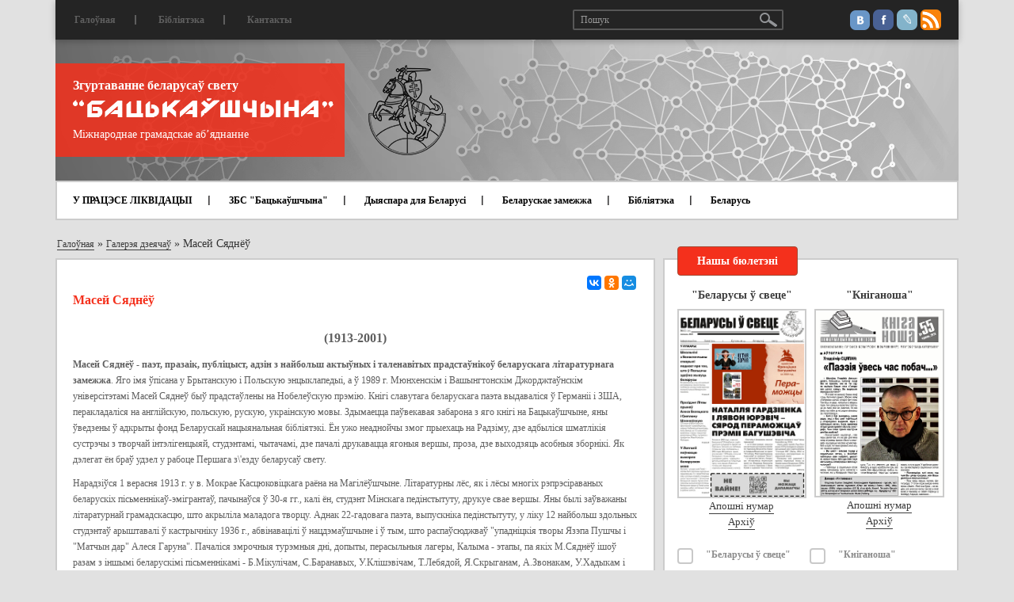

--- FILE ---
content_type: text/html; charset=utf-8
request_url: https://zbsb.org/news/persons/1010/
body_size: 14933
content:
<!DOCTYPE html>
<html lang="ru">
	<head>
		<title>Масей Сяднёў </title>
	    <meta charset="utf-8">
	    <meta http-equiv="X-UA-Compatible" content="IE=edge">
	    <meta name="viewport" content="width=device-width, initial-scale=1">

		
		<meta property="og:type" content="article" />
		<meta property="og:title" content="Масей Сяднёў " />
		<meta property="og:description" content="(1913-2001)" />
		<meta property="og:image" content="https://zbsb.org/upload/iblock/089/0893a3e173b8cccf8027ba40d3c55cde.jpg" />
		<meta property="og:url" content="/news/persons/1010/" />

		<meta http-equiv="Content-Type" content="text/html; charset=UTF-8" />
<meta name="robots" content="index, follow" />
<meta name="keywords" content="Масей Сяднёў " />
<meta name="description" content="&amp;lt;p style=&amp;quot;text-align: center;&amp;quot;&amp;gt;	&amp;lt;span style=&amp;quot;font-size: 12pt;&amp;quot;&amp;gt;&amp;lt;span style=&amp;quot;font-family: verdana,geneva;&amp;quot;&amp;gt;&amp;lt;strong&amp;gt;(1913-2001)&amp;lt;/strong&amp;gt;&amp;lt;/span&amp;gt;&amp;lt;/span&amp;gt;&amp;lt;/p&amp;gt;" />
<script data-skip-moving="true">(function(w, d) {var v = w.frameCacheVars = {"CACHE_MODE":"HTMLCACHE","storageBlocks":[],"dynamicBlocks":{"LkGdQn":"e6d9e5d5055d","XEVOpk":"68487514454f","g8taYv":"725edc4c6223","rIpOz9":"a6a2f8cee547","NMQc3w":"e7a9bf675168","mKUqxK":"907f885f3482"},"AUTO_UPDATE":true,"AUTO_UPDATE_TTL":120,"version":2};var inv = false;if (v.AUTO_UPDATE === false){if (v.AUTO_UPDATE_TTL && v.AUTO_UPDATE_TTL > 0){var lm = Date.parse(d.lastModified);if (!isNaN(lm)){var td = new Date().getTime();if ((lm + v.AUTO_UPDATE_TTL * 1000) >= td){w.frameRequestStart = false;w.preventAutoUpdate = true;return;}inv = true;}}else{w.frameRequestStart = false;w.preventAutoUpdate = true;return;}}var r = w.XMLHttpRequest ? new XMLHttpRequest() : (w.ActiveXObject ? new w.ActiveXObject("Microsoft.XMLHTTP") : null);if (!r) { return; }w.frameRequestStart = true;var m = v.CACHE_MODE; var l = w.location; var x = new Date().getTime();var q = "?bxrand=" + x + (l.search.length > 0 ? "&" + l.search.substring(1) : "");var u = l.protocol + "//" + l.host + l.pathname + q;r.open("GET", u, true);r.setRequestHeader("BX-ACTION-TYPE", "get_dynamic");r.setRequestHeader("X-Bitrix-Composite", "get_dynamic");r.setRequestHeader("BX-CACHE-MODE", m);r.setRequestHeader("BX-CACHE-BLOCKS", v.dynamicBlocks ? JSON.stringify(v.dynamicBlocks) : "");if (inv){r.setRequestHeader("BX-INVALIDATE-CACHE", "Y");}try { r.setRequestHeader("BX-REF", d.referrer || "");} catch(e) {}if (m === "APPCACHE"){r.setRequestHeader("BX-APPCACHE-PARAMS", JSON.stringify(v.PARAMS));r.setRequestHeader("BX-APPCACHE-URL", v.PAGE_URL ? v.PAGE_URL : "");}r.onreadystatechange = function() {if (r.readyState != 4) { return; }var a = r.getResponseHeader("BX-RAND");var b = w.BX && w.BX.frameCache ? w.BX.frameCache : false;if (a != x || !((r.status >= 200 && r.status < 300) || r.status === 304 || r.status === 1223 || r.status === 0)){var f = {error:true, reason:a!=x?"bad_rand":"bad_status", url:u, xhr:r, status:r.status};if (w.BX && w.BX.ready && b){BX.ready(function() {setTimeout(function(){BX.onCustomEvent("onFrameDataRequestFail", [f]);}, 0);});}w.frameRequestFail = f;return;}if (b){b.onFrameDataReceived(r.responseText);if (!w.frameUpdateInvoked){b.update(false);}w.frameUpdateInvoked = true;}else{w.frameDataString = r.responseText;}};r.send();var p = w.performance;if (p && p.addEventListener && p.getEntries && p.setResourceTimingBufferSize){var e = 'resourcetimingbufferfull';var h = function() {if (w.BX && w.BX.frameCache && w.BX.frameCache.frameDataInserted){p.removeEventListener(e, h);}else {p.setResourceTimingBufferSize(p.getEntries().length + 50);}};p.addEventListener(e, h);}})(window, document);</script>


<link href="/bitrix/cache/css/zb/ibwm/page_f9b8225fa89e27c3c0732b123535f0d3/page_f9b8225fa89e27c3c0732b123535f0d3_v1.css?1758121028405" type="text/css"  rel="stylesheet" />
<link href="/bitrix/cache/css/zb/ibwm/template_69112ac6b3c6bdb6e46e5350bce26cb3/template_69112ac6b3c6bdb6e46e5350bce26cb3_v1.css?1758121010213147" type="text/css"  data-template-style="true" rel="stylesheet" />
<script>if(!window.BX)window.BX={};if(!window.BX.message)window.BX.message=function(mess){if(typeof mess==='object'){for(let i in mess) {BX.message[i]=mess[i];} return true;}};</script>
<script>(window.BX||top.BX).message({"JS_CORE_LOADING":"Загрузка...","JS_CORE_NO_DATA":"- Нет данных -","JS_CORE_WINDOW_CLOSE":"Закрыть","JS_CORE_WINDOW_EXPAND":"Развернуть","JS_CORE_WINDOW_NARROW":"Свернуть в окно","JS_CORE_WINDOW_SAVE":"Сохранить","JS_CORE_WINDOW_CANCEL":"Отменить","JS_CORE_WINDOW_CONTINUE":"Продолжить","JS_CORE_H":"ч","JS_CORE_M":"м","JS_CORE_S":"с","JSADM_AI_HIDE_EXTRA":"Скрыть лишние","JSADM_AI_ALL_NOTIF":"Показать все","JSADM_AUTH_REQ":"Требуется авторизация!","JS_CORE_WINDOW_AUTH":"Войти","JS_CORE_IMAGE_FULL":"Полный размер"});</script>

<script src="/bitrix/js/main/core/core.min.js?1758120969229643"></script>

<script>BX.Runtime.registerExtension({"name":"main.core","namespace":"BX","loaded":true});</script>
<script>BX.setJSList(["\/bitrix\/js\/main\/core\/core_ajax.js","\/bitrix\/js\/main\/core\/core_promise.js","\/bitrix\/js\/main\/polyfill\/promise\/js\/promise.js","\/bitrix\/js\/main\/loadext\/loadext.js","\/bitrix\/js\/main\/loadext\/extension.js","\/bitrix\/js\/main\/polyfill\/promise\/js\/promise.js","\/bitrix\/js\/main\/polyfill\/find\/js\/find.js","\/bitrix\/js\/main\/polyfill\/includes\/js\/includes.js","\/bitrix\/js\/main\/polyfill\/matches\/js\/matches.js","\/bitrix\/js\/ui\/polyfill\/closest\/js\/closest.js","\/bitrix\/js\/main\/polyfill\/fill\/main.polyfill.fill.js","\/bitrix\/js\/main\/polyfill\/find\/js\/find.js","\/bitrix\/js\/main\/polyfill\/matches\/js\/matches.js","\/bitrix\/js\/main\/polyfill\/core\/dist\/polyfill.bundle.js","\/bitrix\/js\/main\/core\/core.js","\/bitrix\/js\/main\/polyfill\/intersectionobserver\/js\/intersectionobserver.js","\/bitrix\/js\/main\/lazyload\/dist\/lazyload.bundle.js","\/bitrix\/js\/main\/polyfill\/core\/dist\/polyfill.bundle.js","\/bitrix\/js\/main\/parambag\/dist\/parambag.bundle.js"]);
</script>
<script>BX.Runtime.registerExtension({"name":"ui.dexie","namespace":"BX.DexieExport","loaded":true});</script>
<script>BX.Runtime.registerExtension({"name":"ls","namespace":"window","loaded":true});</script>
<script>BX.Runtime.registerExtension({"name":"fx","namespace":"window","loaded":true});</script>
<script>BX.Runtime.registerExtension({"name":"fc","namespace":"window","loaded":true});</script>
<script>(window.BX||top.BX).message({"LANGUAGE_ID":"ru","FORMAT_DATE":"DD.MM.YYYY","FORMAT_DATETIME":"DD.MM.YYYY HH:MI:SS","COOKIE_PREFIX":"BITRIX_SM","SERVER_TZ_OFFSET":"10800","UTF_MODE":"Y","SITE_ID":"zb","SITE_DIR":"\/"});</script>


<script  src="/bitrix/cache/js/zb/ibwm/kernel_main/kernel_main_v1.js?1769118364158483"></script>
<script src="/bitrix/js/ui/dexie/dist/dexie.bundle.min.js?1758120935102530"></script>
<script src="/bitrix/js/main/core/core_ls.min.js?17409939862683"></script>
<script src="/bitrix/js/main/core/core_frame_cache.min.js?175812093910481"></script>
<script src="https://ajax.googleapis.com/ajax/libs/jquery/1.12.4/jquery.min.js"></script>
<script>BX.setJSList(["\/bitrix\/js\/main\/core\/core_fx.js","\/bitrix\/js\/main\/session.js","\/bitrix\/js\/main\/pageobject\/dist\/pageobject.bundle.js","\/bitrix\/js\/main\/core\/core_window.js","\/bitrix\/js\/main\/date\/main.date.js","\/bitrix\/js\/main\/core\/core_date.js","\/bitrix\/js\/main\/utils.js","\/bitrix\/templates\/ibwm\/components\/asd\/subscribe.quick.form\/subscriber\/script.js","\/bitrix\/templates\/ibwm\/js\/bootstrap.min.js","\/bitrix\/templates\/ibwm\/js\/jquery.sticky-kit.min.js","\/bitrix\/templates\/ibwm\/js\/jquery.carouFredSel-6.2.1-packed.js","\/bitrix\/templates\/ibwm\/js\/helper-plugins\/jquery.mousewheel.min.js","\/bitrix\/templates\/ibwm\/js\/helper-plugins\/jquery.touchSwipe.min.js","\/bitrix\/templates\/ibwm\/js\/helper-plugins\/jquery.transit.min.js","\/bitrix\/templates\/ibwm\/js\/helper-plugins\/jquery.ba-throttle-debounce.min.js","\/bitrix\/templates\/ibwm\/source\/jquery.fancybox.pack.js","\/bitrix\/templates\/ibwm\/js\/jquery.validate.min.js","\/bitrix\/templates\/ibwm\/js\/script.js"]);</script>
<script>BX.setCSSList(["\/bitrix\/templates\/ibwm\/components\/bitrix\/news\/publication\/bitrix\/news.detail\/.default\/style.css","\/bitrix\/templates\/ibwm\/css\/bootstrap.min.css","\/bitrix\/templates\/ibwm\/css\/font-awesome.min.css","\/bitrix\/templates\/ibwm\/source\/jquery.fancybox.css","\/bitrix\/templates\/ibwm\/css\/style.css","\/bitrix\/templates\/ibwm\/components\/bitrix\/menu\/home-general\/style.css","\/bitrix\/templates\/ibwm\/components\/bitrix\/menu\/home\/style.css","\/bitrix\/templates\/ibwm\/components\/bitrix\/news.list\/diaspora\/style.css","\/bitrix\/templates\/ibwm\/components\/bitrix\/news.list\/sidebar-news\/style.css","\/bitrix\/templates\/ibwm\/components\/bitrix\/menu\/bottom-one\/style.css","\/bitrix\/templates\/ibwm\/components\/bitrix\/menu\/bottom-two\/style.css"]);</script>


<script  src="/bitrix/cache/js/zb/ibwm/template_b92b6bf75299a3d0d658f065bc505273/template_b92b6bf75299a3d0d658f065bc505273_v1.js?1758121010162748"></script>

										<!-- Yandex.Metrika counter --> <script type="text/javascript" > (function(m,e,t,r,i,k,a){m[i]=m[i]||function(){(m[i].a=m[i].a||[]).push(arguments)}; m[i].l=1*new Date();k=e.createElement(t),a=e.getElementsByTagName(t)[0],k.async=1,k.src=r,a.parentNode.insertBefore(k,a)}) (window, document, "script", "https://mc.yandex.ru/metrika/tag.js", "ym"); ym(45366210, "init", { clickmap:true, trackLinks:true, accurateTrackBounce:true, webvisor:true }); </script> <noscript><div><img src="https://mc.yandex.ru/watch/45366210" style="position:absolute; left:-9999px;" alt="" /></div></noscript> <!-- /Yandex.Metrika counter -->
<!-- Global site tag (gtag.js) - Google Analytics -->
<script async src="https://www.googletagmanager.com/gtag/js?id=UA-140595955-1"></script>
<script>
  window.dataLayer = window.dataLayer || [];
  function gtag(){dataLayer.push(arguments);}
  gtag('js', new Date());

  gtag('config', 'UA-140595955-1');
</script>
			</head>
	<body>
		<div id="panel"></div>
		<nav class="navbar navbar-default">
		  <div class="container">
		    <!-- Brand and toggle get grouped for better mobile display -->
		    <div class="navbar-header">
		      <button type="button" class="navbar-toggle" data-toggle="collapse" data-target="#bs-example-navbar-collapse-1">
		        <span class="icon-bar"></span>
		        <span class="icon-bar"></span>
		        <span class="icon-bar"></span>
		      </button>
		      <div class="navbar-brand">
		      	<img src="/bitrix/templates/ibwm/images/header-bg.jpg">
		      	<div class="info-block">
		      		<div class="header-back">
		      			<p>Згуртаванне беларусаў свету</p>
		      			<a href="/"><img src="/bitrix/templates/ibwm/images/bac.png"></a>
		      			<span>Міжнароднае грамадскае аб’яднанне</span>
		      		</div>
		      		<a href="/"><img class="gerb" src="/bitrix/templates/ibwm/images/gerb.png"></a>
		      	</div>
		      </div>
		    </div>
		    <!-- Collect the nav links, forms, and other content for toggling -->
		    <div class="collapse navbar-collapse" id="bs-example-navbar-collapse-1">
		      <ul class="nav navbar-nav first-nav">
				<div id="bxdynamic_LkGdQn_start" style="display:none"></div>			<li><a href="/">Галоўная</a></li><div class="separator"></div>				<li><a href="#">Бібліятэка</a></li><div class="separator"></div>				<li><a href="/contact/">Кантакты</a></li>	<div id="bxdynamic_LkGdQn_end" style="display:none"></div>				<div class="social-link">
					<a href="https://vk.com/backauszczyna" class="social-link-ico vk"></a>
					<a href="https://www.facebook.com/zhurtavannie" class="social-link-ico fb"></a>
					<a href="http://backauszczyna.livejournal.com/" class="social-link-ico lv"></a>
					<a href="https://zbsb.org/rss/" class="social-link-ico rss"></a>
				</div>
				<form class="navbar-form" action="/search/index.php">
				  <div class="form-group">
				    <input type="text" class="form-control" placeholder="Пошук" name="q" value="">
				  </div>
				  	<button type="submit" name="s" class="btn btn-default"></button>
				</form>
		      </ul>
				<div id="bxdynamic_XEVOpk_start" style="display:none"></div><ul class="nav navbar-nav home-nav">
						<li><a href="">У ПРАЦЭСЕ ЛІКВІДАЦЫІ</a></li><div class="separator"></div>				
						<li class="dropdown ">
									<a href="/section/zbs batsykashchina/">ЗБС "Бацькаўшчына"</a>
								<ul class="dropdown-menu">
											<li><a href="/node/224/">Пра ЗБС “Бацькаўшчына”</a></li>
											<li><a href="/news/z-ezdy-belarusa-svetu/">З’езды беларусаў свету</a></li>
											<li><a href="/news/khronika-dzeynastsi/">Хроніка дзейнасці</a></li>
											<li><a href="/node/5/">Вялікая Рада</a></li>
											<li><a href="/node/6/">Нашы банеры</a></li>
											<li><a href="/payment/">Рахункі</a></li>
											<li><a href="/node/10106/">Да 25-годдзя Згуртавання</a></li>
											<li><a href="/partners/">Нашы партнёры</a></li>
									</ul>
			</li><div class="separator"></div>				
						<li><a href="/info/">Дыяспара для Беларусі</a></li><div class="separator"></div>				
						<li class="dropdown ">
									<a href="/section/belaruskae zamezhzha/">Беларускае замежжа</a>
								<ul class="dropdown-menu">
											<li><a href="/news/abroad/226/">Гісторыя</a></li>
											<li><a href="/news/organizations/">Арганізацыі беларусаў замежжа</a></li>
											<li><a href="/news/abroad/10/">Сайты беларусаў замежжа</a></li>
											<li><a href="/search/?tags=важнае">Артыкулы</a></li>
											<li><a href="/news/persons/">Дзеячы беларускага замежжа</a></li>
											<li><a href="/news/abroad/720/">Беларускія музеі і бібліятэкі за мяжой</a></li>
											<li><a href="/news/monuments/">Помнікі беларусам у замежжы</a></li>
											<li><a href="/news/graves/">Беларускія могілкі ў замежжы</a></li>
											<li><a href="/news/abroad/11/">Беларускае школьніцтва ў замежжы</a></li>
											<li><a href="/news/foreign-exp/">Замежны досвед</a></li>
									</ul>
			</li><div class="separator"></div>				
						<li><a href="news/dakumenty/bibliyateka/">Бібліятэка</a></li><div class="separator"></div>				
						<li class="dropdown ">
									<a href="/section/belarusy/">Беларусь</a>
								<ul class="dropdown-menu">
											<li><a href="/news/belarus/225/">Даведнік</a></li>
											<li><a href="/news/belarus/">Артыкулы</a></li>
											<li><a href="/news/belarus/8/">Беларускія СМІ</a></li>
									</ul>
			</li>				

</ul>
<div id="bxdynamic_XEVOpk_end" style="display:none"></div>		    </div><!-- /.navbar-collapse -->
		  </div><!-- /.container-fluid -->
		</nav>


		<div class="wrap ">
			<div class="container">
								<div class="row"><div class="col-xs-12"><div class="breadcrumb-block"><a href="/" title="Галоўная" itemprop="url">Галоўная</a> » <a href="/news/persons/" title="Галерэя дзеячаў" itemprop="url">Галерэя дзеячаў</a> » <span>Масей Сяднёў </span></div></div></div>								<div class="row">
														<div class="col-md-8 col-sm-12 col-xs-12">
												<div class="detail-text">
												<div class="clearfix share-block">
		<div class="ya-share2 pull-right" data-services="collections,vkontakte,facebook,odnoklassniki,moimir,gplus" data-counter="" data-size="s"></div>
</div>
<h2>Масей Сяднёў </h2>

<div class="text">
		<p style="text-align: center;">	<span style="font-size: 12pt;"><span style="font-family: verdana,geneva;"><strong>(1913-2001)</strong></span></span></p><p>	<span style="font-family: verdana,geneva;"><strong>Масей Сяднёў - паэт, празаік, публіцыст, адзін з найбольш актыўных і таленавітых прадстаўнікоў беларускага літаратурнага замежжа</strong>. Яго імя ўпісана у Брытанскую і Польскую энцыклапедыі, а ў 1989 г. Мюнхенскім і Вашынгтонскім Джорджтаўнскім універсітэтамі Масей Сяднеў быў прадстаўлены на Нобелеўскую прэмію. Кнігі славутага беларускага паэта выдаваліся ў Германіі і ЗША, перакладаліся на англійскую, польскую, рускую, украінскую мовы. Здымаецца паўвекавая забарона з яго кнігі на Бацькаўшчыне, яны ўведзены ў адкрыты фонд Беларускай нацыянальная бібліятэкі. Ён ужо неаднойчы змог прыехаць на Радзіму, дзе адбыліся шматлікія сустрэчы з творчай інтэлігенцыяй, студэнтамі, чытачамі, дзе пачалі друкавацца ягоныя вершы, проза, дзе выходзяць асобныя зборнікі. Як дэлегат ён браў удзел у рабоце Першага з\'езду беларусаў свету.</span></p><p>	<span style="font-family: verdana,geneva;">Нарадзіўся 1 верасня 1913 г. у в. Мокрае Касцюковіцкага раёна на Магілёўшчыне. Літаратурны лёс, як і лёсы многіх рэпрэсіраваных беларускіх пісьменнікаў-эмігрантаў, пачынаўся ў 30-я гг., калі ён, студэнт Мінскага педінстытуту, друкуе свае вершы. Яны былі заўважаны літаратурнай грамадскасцю, што акрыліла маладога творцу. Аднак 22-гадовага паэта, выпускніка педінстытуту, у ліку 12 найбольш здольных студэнтаў арыштавалі ў кастрычніку 1936 г., абвінавацілі ў нацдэмаўшчыне і ў тым, што распаўсюджваў "упадніцкія творы Язэпа Пушчы і "Матчын дар" Алеся Гаруна". Пачаліся змрочныя турэмныя дні, допыты, перасыльныя лагеры, Калыма - этапы, па якіх М.Сяднёў ішоў разам з іншымі беларускімі пісьменнікамі - Б.Мікулічам, С.Баранавых, У.Клішэвічам, Т.Лебядой, Я.Скрыганам, А.Звонакам, У.Хадыкам і інш.</span></p><p>	<span style="font-family: verdana,geneva;">Прывезены ў Мінск у 1941 г., атрымаў магчымасць збегчы. Вярнуўшыся ў Мокрае, Масей працаваў на бацькавай гаспадарцы. У 1944 г. вымушаны эміграваць, апасаючыся за сваё жыццё. (Сяднёў паслужыў прататыпам аднаго з галоўных герояў для эпапеі Івана Чыгрынава "Плач перапёлкі".) Жыў напачатку ў Польшчы, Германіі. З 1951 г. жыве ў ЗША. Але ўсе перыпетыі лёсу не вытруцілі пачуцця любові да Бацькаўшчыны, ёй прысвяціў паэт сваю творчасць.</span></p><p>	<span style="font-family: verdana,geneva;">Вялікую каштоўнасць мае турэмная паэзія М.Сяднёва. У ягонай памяці захаваліся ўсе вершы, складзеныя падчас знаходжання ў турме, канцлагерах, пры пераездзе праз Байкал, на пераправе ў Ахоцкім моры, у жудасных умовах Калымы. Яны ўвайшлі потым у кнігу "Патушаныя зоры". Лірыка гэтага часу напоўнена горкім смуткам і трагізмам. Моцны духам паэт адчуваў сваю перавагу над турэмшчыкамі. Паэзія дапамагала яму перажыць і трагедыю выгнання, асабліва ў першыя пасляваенныя гады, развітанне з Радзімай, блізкімі, пачуццё непрыкаянасці, перапады настрою, матэрыяльныя нястачы.</span></p><p>	<span style="font-family: verdana,geneva;">У гэты перыяд Сяднёвым былі створаныя вялікія цыклы вершаў: "На маршрутах" (вызваленне, радасць вольнага свету), "Як спажытак штодзённы" (адчуванні эмігранта-выгнанніка), "Роздум" (роздум над сваім лёсам і лёсам Бацькаўшчыны), "Слова" (прызначэнне паэзіі), "На спынку" (імкненне асэнсаваць лепшае з сусветнай паэзіі, пераклады з Гётэ, Гейнэ, Рыльке, паэмы "Мая вайна", "Цень Янкі Купалы", "Забраны Мінск", "Смерць музыкі"). Усе яны пазней увайшлі ў кнігу "Патушаныя зоры". Украінскі паэт Леанід Палтава, які шмат перакладаў Сяднёва на ўкраінскую мову, лічыў, што "Патушаныя зоры" - новая, расквітнеўшая зара вольнай беларускай паэзіі.</span></p><p>	<span style="font-family: verdana,geneva;">Аднак найбольш плённымі былі для Сяднёва 80-я гады, калі ён пераехаў на пастаяннае пражыванне ў Глен-Коў. Тут напісаны і выдадзены такія ягоныя кнігі, як паэтычныя зборнікі "Ачышчэнне агнём", "А часу больш, чым вечнасць", раманы "Раман Корзюк" (быў выдадзены ў Мюнхене Барысам Кітом). У Глен-Коў напісана "Масеева кніга", куды ўвайшлі іранічныя біблейскія вершы, артыкулы, публіцыстыка, перапіска Сяднёва з беларускімі пісьменнікамі.</span></p><p>	<span style="font-family: verdana,geneva;">Але гэтаму перыяду папярэднічалі гады фізічнай працы на фабрыцы (1952-60), выкладчыцкая работа ва ўніверсітэце Індыяна (1960-67), горад Блумінгтон, дзе М.Сяднёў, навучаючы студэнтаў рускай мове і літаратуры, адначасова вучыўся сам, атрымаў "Дыплом Універсітэту Індыяна" і ступень магістра гуманітарных навук па славянскай літаратуры і філалогіі. Да гэтага часу ён ужо добра валодаў нямецкай, англійскай мовамі, не кажучы пра беларускую, польскую, рускую, украінскую. У 1967 г. амерыканскія ўлады прапануюць яму работу на радыёстанцыі "Свабода" ў Мюнхене, дзе ён працаваў да 1983 г., узначальваў беларускую рэдакцыю. Мюнхенскі перыяд быў плённым у сэнсе агульнай адукацыі: Сяднёў у арыгінале перачытваў Гётэ, Гейнэ, Гельдэрліна, Наваліса, Мёрыке, да таго ж Мюнхен славуты сваімі музеямі, цэрквамі, саборамі, старажытнай архітэктурай. Амаль штогод былі цікавыя падарожжы па Еўропе (Італія, Іспанія, Англія, Грэцыя, Аўстрыя, Польшча). Ён імкнуўся ўвесці ў беларускую паэзію тэмы, звязаныя з лепшымі традыцыямі сусветнага мастацтва, з вобразамі класічнай паэзіі: Прыродай, Зямлёй, Вадой, Небам, Месяцам, Зорамі, Домам, вольналюбівым Духам.</span></p><p>	<span style="font-family: verdana,geneva;">Паказваючы свет у вобразах нябеснай і зямной красы, ён імкнуўся раскрыць высокую духоўнасць свайго героя праз чыстую, узвышаную лірыку. Звычайна асноўная сутнасць, галоўная ідэя такіх вершаў выказваецца ў апошніх 2-3 радках - гэта тая самая гейнаўская пуанта, пра якую гаварыў, аналізуючы творчасць Сяднёва, украінскі літаратуразнавец, крытык, прафесар Юры Шэрах. Побач з гэтым інтуітыўным пачаткам у вершах ёсць і тое, за што ўкраінскі паэт Яр Славутыч назваў Сяднёва паэтам думкі. "Пранікненне ў таямнічасць прыроды Беларусі, - адзначаў прафесар Мюнхенскага ўніверсітэту Бойка-Блахін, - эротыка, напоўненая ідэалістычнымі тонамі, рэфлексія, упрыгожаная ціхай засмучонасцю над недасканаласцю чалавека, - матывы паэзіі М.Сяднёва".</span></p><p>	<span style="font-family: verdana,geneva;">І ўсё ж пры багатай разнастайнасці тэм, матываў, лірычных вобразаў праз творчасць Сяднёва праходзіць адна нязменная тэма - Бацькаўшчына, маці, мова, прызначэнне паэта.</span></p><p>	<span style="font-family: verdana,geneva;">"Чым для мяне з'яўляецца Беларусь? Без яе я не мог бы ўявіць сябе як паэта... А што тычыцца мовы, дык яна была не толькі сродкам, а нечым больш. Лекамі ў найцяжэйшыя часы. Я прыйшоў з ёй у гэты свет, нідзе з ёй не разлучаўся, яна была маёй духоўнай спадарожніцай".</span></p><p>	<span style="font-family: verdana,geneva;">Памёр Масей Сяднёў у 2001 г., пахаваны на Беларускіх могілках Саўт-Рывера (штат Нью-Джэрсі, ЗША).</span></p><p>	<em><span style="font-family: verdana,geneva;">Лідзія Савік</span></em></p></div>
	<div class="row gallery-list">
			</div>
<div class="ya-share2 text-center" data-services="collections,vkontakte,facebook,odnoklassniki,moimir,gplus" data-counter=""></div>																</div>
										</div>
					<div class="col-md-4 col-sm-12 col-xs-12">
						<div id="sidebar">
							<div class="row">
																<div class="col-md-12">								
									<div id="subscribe" class="container-block">
										<h2 class="red-title-block">Нашы бюлетэні</h2>
										<div class="sub-content">							
											<div class="row">
																								<div class="col-md-6 col-sm-3 col-xs-6 sub-item">
													<h3>"Беларусы ў свеце"</h3>
																																							<img src="/upload/iblock/289/j7idqvfjaib60sdpyxr1iztbeyfp2q5b.jpg">
													<a href="/journal/arkhi-za-2025-g/byuleten-belarusy-svetse-283-snezhan-2025/">Апошні нумар</a><br>
													<a href="/journal/bulletin/">Архіў</a>
												</div>
												<div class="col-md-6 col-sm-3 col-xs-6 sub-item">
													<h3>"Кніганоша"</h3>
																																							<img src="/upload/iblock/fc8/fc8e5d5f281a3d7f2bf99673bb815775.jpg">
													<a href="/journal/bulletin-kniganosha/kniganosha-55-cherven-2019/">Апошні нумар</a><br>
													<a href="/journal/bulletin-kniganosha/">Архіў</a>
												</div>
	<div class="col-md-12 col-sm-6 col-xs-12">
		<form action="/news/persons/1010/" method="post" id="asd_subscribe_form">
			<input type="hidden" name="sessid" id="sessid" value="" />			<input type="hidden" name="asd_subscribe" value="Y" />
			<input type="hidden" name="charset" value="UTF-8" />
			<input type="hidden" name="site_id" value="zb" />
			<input type="hidden" name="asd_rubrics" value="6|7" />
			<input type="hidden" name="asd_format" value="html" />
			<input type="hidden" name="asd_show_rubrics" value="Y" />
			<input type="hidden" name="asd_not_confirm" value="Y" />
			<input type="hidden" name="asd_key" value="875334e4021aa8557b3e6ab5bd757de5" />
						<div class="checkbox-group">
								<input type="checkbox" class="checkbox" name="asd_rub[]" id="rub6" value="6">
				<label for="rub6">&quot;Беларусы ў свеце&quot;</label>
								<input type="checkbox" class="checkbox" name="asd_rub[]" id="rub7" value="7">
				<label for="rub7">&quot;Кніганоша&quot;</label>
							</div>
						<input type="text" name="asd_email" placeholder="E-mail" value="">
			<input type="submit" name="asd_submit" id="asd_subscribe_submit" value="Падпісацца">
			<div id="asd_subscribe_res" style="display: none;"></div>
		</form>
	</div>
											</div>
										</div>
									</div>
								</div>
								<div class="col-md-12 col-sm-12">
									<div id="url-block" class="container-block">
									<!-- <div>
 <a href="https://nashaniva.by/?c=ar&i=259699"><img src="/upload/medialibrary/bd6/bd644a0a0b71696b26416bfa5e4c58b0.jpg" width="287"></a><br>
</div>
 <br>
<div>
	<hr>
</div>
 <br>-->
<div>
 <a href="http://spring96.org/be/news/49510">Спіс палітычных вязняў (968 чалавек)</a>
</div>
<div>
 <br>
</div>
<div>
	<hr>
</div>
<div>
 <br>
</div>
<div>
 <img width="287" alt="kamunikat_A4_vertical_40000.jpg" src="/upload/medialibrary/b82/b82ef2a9c3846be31240246c6a209640.jpg" height="416" title="kamunikat_A4_vertical_40000.jpg"><br>
</div>
 <br>
 <a href="http://kamunikat.org/">Беларуская інтэрнэт-бібліятэка kamunikat.org</a><br>
<div>
 <br>
</div>
<div>
	<hr>
</div>
<div>
 <br>
</div>
<div>
 <a href="/node/6886/">Беларускі каляндар памятных дат на студзень 2022 года</a>
</div>
 <br>										
									</div>
								</div>
									<div class="col-md-12 col-sm-6" id="bx_3218110189_">
		<div id="diaspora" class="container-block">
			<h2 class="red-title-block">Дыяспара для Беларусі</h2>
			<div class="content">
														<div class="abvestki-item">
																		<div class="date">30.05.2018</div>
												<a href="https://zbsb.org/info/?modal=23182">Канадыйскі фонд дапамогі ахвярам Чарнобылю ў Беларусі</a>
					</div>
														<div class="abvestki-item">
																		<div class="date">13.02.2018</div>
												<a href="https://zbsb.org/info/?modal=22921">Скарынаўская бібліятэка ў Лондане</a>
					</div>
														<div class="abvestki-item">
												<a href="https://zbsb.org/info/?modal=22666">Падтрымка таленавітых дзяцей</a>
					</div>
														<div class="abvestki-item">
												<a href="https://zbsb.org/info/?modal=22667">Выданне музычных запісаў</a>
					</div>
								<a class="all-item" href="https://zbsb.org/info/">Глядзець болей</a>
			</div>
		</div>
	</div>
									<div class="col-md-12 col-sm-6" id="bx_651765591_">
		<div id="abvestki" class="container-block">
			<h2 class="red-title-block">Абвесткі</h2>
			<div class="content">
														<div class="abvestki-item">
													<img src="/upload/iblock/b6e/r69f0q2hnv6hhyj0cwe501nedy118am4.jpg">
																								<div class="date">29.12.2021</div>
												<a href="/news/ads/stvorany-praekt-yaki-dapamagae-belaruskam-u-pratsa-ladkavanni-i-samarealizatsyi-daluchaytsesya/">Створаны праект, які дапамагае беларускам у працаўладкаванні і самарэалізацыі. Далучайцеся!</a>
					</div>
														<div class="abvestki-item">
													<img src="/upload/iblock/a23/tnni63vwketvuizpu2hrh945d9ogjk8i.jpg">
																								<div class="date">06.12.2021</div>
												<a href="/news/ads/vyysha-listapada-ski-numar-chasopisa-kultura-natsyya/">Выйшаў лістападаўскі нумар часопіса &quot;КУЛЬТУРА. НАЦЫЯ&quot;</a>
					</div>
														<div class="abvestki-item">
													<img src="/upload/iblock/fc2/73y85kd5g41eg3y1iyqhupw36q9i2vfk.jpg">
																								<div class="date">10.11.2021</div>
												<a href="/news/ads/papyalushka-ad-disney-videaservis-voka-vypustsi-kazku-belaruskay-aguchtsy/">«Папялушка» ад Disney – відэасэрвіс VOKA выпусціў казку ў беларускай агучцы</a>
					</div>
														<div class="abvestki-item">
													<img src="/upload/iblock/55f/dzbgf6djylyvi681zqsozzccs16bxeth.jpg">
																								<div class="date">05.11.2021</div>
												<a href="/news/ads/4-11-25-01-vystava-stankiewi-anka-da-130-goddzya-z-dnya-naradzhennya-uladzislavy-frantsa-ny-lutsevich/">4.11–25.01 – Выстава “Stankiewičanka”, да 130-годдзя з дня нараджэння Уладзіславы Францаўны Луцэвіч</a>
					</div>
														<div class="abvestki-item">
													<img src="/upload/iblock/7f5/7f5381ace0a9852ce7dc4906cb0e36ab.jpg">
																								<div class="date">22.10.2021</div>
												<a href="/news/ads/pacha-sya-zbor-groshay-dlya-dzitsyachaga-belaruskamo-naga-praekta/">Пачаўся збор грошай для дзіцячага беларускамоўнага праекта</a>
					</div>
														<div class="abvestki-item">
													<img src="/upload/iblock/f1f/f1f41dd09e9fd19a2370899a57511b7e.jpg">
																								<div class="date">20.09.2021</div>
												<a href="/news/ads/do-gi-shlyakh-slavamira-ravicha/">«Доўгі шлях» Славаміра Равіча</a>
					</div>
								<a class="all-item" href="/news/ads/">Усе навіны</a>
			</div>
		</div>
	</div>
								<div class="col-md-12 col-sm-6">
	<div id="video" class="container-block">
		<h2 class="red-title-block">Відэа</h2>
		<div class="content">
			<div class="video">
												<iframe src="https://www.youtube.com/embed/Ycq0G00w9kY" frameborder="0" allowfullscreen></iframe>
				<a href="/video/lyudzi-poyduts-ne-z-sharykami-dy-kvetachkami-aleksievich-pra-stasunki-lukashenki-z-putsinym-i-prates/">«Людзі пойдуць не з шарыкамі ды кветачкамі»: Алексіевіч пра стасункі Лукашэнкі з Пуціным і пратэст</a>
				<div class="author"></div>
			</div>
			<a class="all-item" href="/video/">Усе відэа</a>
		</div>
	</div>
</div>							</div>
						</div>
					</div>
									</div>
								</div>
		</div>
		
		<div id="footer">
			<div class="container">
				<div class="footer-content">
					<div class="row">					
						<ul class="col-md-3 col-sm-4 col-xs-6">
							<div id="bxdynamic_g8taYv_start" style="display:none"></div>						<li><a href="#">Бібліятэка</a></li><div class="separator"></div>									<li><a href="/contact/">Кантакты</a></li><div class="separator"></div>									<li><a href="/news/zbsb/">Навіны</a></li><div class="separator"></div>									<li><a href="/news/foreign-exp/">Замежны досвед па дыяспарах</a></li><div class="separator"></div>									<li><a href="/partners/">Нашы партнеры</a></li>			<div id="bxdynamic_g8taYv_end" style="display:none"></div>						</ul>
						<ul class="col-md-3 col-sm-4 col-xs-6">
							<div id="bxdynamic_rIpOz9_start" style="display:none"></div>						<li>
									<a href="/section/zbs%20batsykashchina/">ЗБС "Бацькаўшчына"</a>
								<ul>
											<li><a href="/node/224/">Пра ЗБС “Бацькаўшчына”</a></li>
											<li><a href="/news/z-ezdy-belarusa-svetu/">З’езды беларусаў свету</a></li>
											<li><a href="/news/khronika-dzeynastsi/">Хроніка дзейнасці</a></li>
											<li><a href="/node/5/">Вялікая Рада</a></li>
											<li><a href="/node/6/">Нашы банеры</a></li>
											<li><a href="/payment/">Рахункі</a></li>
											<li><a href="/news/zbsb/10106/">Да 25-годдзя Згуртавання</a></li>
									</ul>
			</li>			<div id="bxdynamic_rIpOz9_end" style="display:none"></div>						</ul>
						<ul class="col-md-2 col-sm-4 col-xs-12">
							<div id="bxdynamic_NMQc3w_start" style="display:none"></div>						<li>
									<a href="/section/belarusy/">Беларусь</a>
								<ul>
											<li><a href="/news/belarus/225/">Даведнік</a></li>
											<li><a href="/news/belarus/">Артыкулы</a></li>
											<li><a href="/news/belarus/8/">Беларускія СМІ</a></li>
									</ul>
			</li>			<div id="bxdynamic_NMQc3w_end" style="display:none"></div>						</ul>
						<ul class="col-md-4 col-sm-12 col-xs-12">
							<div id="bxdynamic_mKUqxK_start" style="display:none"></div>						<li>
									<a href="/section/belaruskae%20zamezhzha/">Беларускае замежжа</a>
								<div class="row">
					<div class="col-md-6 col-sm-6 col-xs-6">
						<ul>
																																																						<li><a href="/news/abroad/226/">Гісторыя</a></li>
																																																<li><a href="/news/organizations/">Арганізацыі беларусаў замежжа</a></li>
																																																<li><a href="/news/abroad/10/">Сайты беларусаў замежжа</a></li>
																																																<li><a href="/news/abroad/">Артыкулы</a></li>
																																																<li><a href="/news/abroad/720/">Беларускія музеі і бібліятэкі за мяжой</a></li>
																		</ul>
									</div>
									<div class="col-md-6 col-sm-6 col-xs-6">
										<ul>
																																								<li><a href="/news/monuments/">Помнікі беларусам у замежжы</a></li>
																															<li><a href="/news/graves/">Беларускія могілкі ў замежжы</a></li>
																															<li><a href="/news/abroad/11/">Беларускае школьніцтва ў замежжы</a></li>
																															<li><a href="/news/foreign-exp/">Замежны досвед</a></li>
																					</ul>
					</div>
				</div>
			</li>			<div id="bxdynamic_mKUqxK_end" style="display:none"></div>						</ul>
					</div>
				</div>
			</div>
		</div>

	    <!-- jQuery (necessary for Bootstrap's JavaScript plugins) -->
			    <!-- Include all compiled plugins (below), or include individual files as needed -->
																				<script src="https://yastatic.net/es5-shims/0.0.2/es5-shims.min.js"></script>
		<script src="https://yastatic.net/share2/share.js" async="async"></script>
			</body>
</html><!--bb0e44e15aa5bb73ea35c7dc6ef1d1ec-->

--- FILE ---
content_type: application/x-javascript; charset=UTF-8
request_url: https://zbsb.org/news/persons/1010/?bxrand=1769204217256
body_size: 878
content:
{"js":["\/bitrix\/js\/ui\/dexie\/dist\/dexie.bundle.js","\/bitrix\/js\/main\/core\/core_ls.js","\/bitrix\/js\/main\/core\/core_fx.js","\/bitrix\/js\/main\/core\/core_frame_cache.js","\/bitrix\/templates\/ibwm\/components\/asd\/subscribe.quick.form\/subscriber\/script.js","https:\/\/ajax.googleapis.com\/ajax\/libs\/jquery\/1.12.4\/jquery.min.js","\/bitrix\/templates\/ibwm\/js\/bootstrap.min.js","\/bitrix\/templates\/ibwm\/js\/jquery.sticky-kit.min.js","\/bitrix\/templates\/ibwm\/js\/jquery.carouFredSel-6.2.1-packed.js","\/bitrix\/templates\/ibwm\/js\/helper-plugins\/jquery.mousewheel.min.js","\/bitrix\/templates\/ibwm\/js\/helper-plugins\/jquery.touchSwipe.min.js","\/bitrix\/templates\/ibwm\/js\/helper-plugins\/jquery.transit.min.js","\/bitrix\/templates\/ibwm\/js\/helper-plugins\/jquery.ba-throttle-debounce.min.js","\/bitrix\/templates\/ibwm\/source\/jquery.fancybox.pack.js","\/bitrix\/templates\/ibwm\/js\/jquery.validate.min.js","\/bitrix\/templates\/ibwm\/js\/script.js"],"lang":{"LANGUAGE_ID":"ru","FORMAT_DATE":"DD.MM.YYYY","FORMAT_DATETIME":"DD.MM.YYYY HH:MI:SS","COOKIE_PREFIX":"BITRIX_SM","SERVER_TZ_OFFSET":"10800","UTF_MODE":"Y","SITE_ID":"zb","SITE_DIR":"\/","USER_ID":"","SERVER_TIME":1769204217,"USER_TZ_OFFSET":0,"USER_TZ_AUTO":"Y","bitrix_sessid":"e480e62e1d7767648775f08e4c63eb9e"},"css":{"0":"\/bitrix\/templates\/ibwm\/css\/bootstrap.min.css","1":"\/bitrix\/templates\/ibwm\/css\/font-awesome.min.css","2":"\/bitrix\/templates\/ibwm\/source\/jquery.fancybox.css","3":"\/bitrix\/templates\/ibwm\/css\/style.css","4":"\/bitrix\/templates\/ibwm\/components\/bitrix\/menu\/home-general\/style.css","5":"\/bitrix\/templates\/ibwm\/components\/bitrix\/menu\/home\/style.css","6":"\/bitrix\/templates\/ibwm\/components\/bitrix\/breadcrumb\/breadcrumb\/style.css","7":"\/bitrix\/templates\/ibwm\/components\/bitrix\/news\/publication\/bitrix\/news.detail\/.default\/style.css","8":"\/bitrix\/templates\/ibwm\/components\/bitrix\/news.list\/diaspora\/style.css","9":"\/bitrix\/templates\/ibwm\/components\/bitrix\/news.list\/sidebar-news\/style.css","10":"\/bitrix\/templates\/ibwm\/components\/bitrix\/menu\/bottom-one\/style.css","13":"\/bitrix\/templates\/ibwm\/components\/bitrix\/menu\/bottom-two\/style.css"},"htmlCacheChanged":false,"isManifestUpdated":false,"dynamicBlocks":[],"spread":[]}